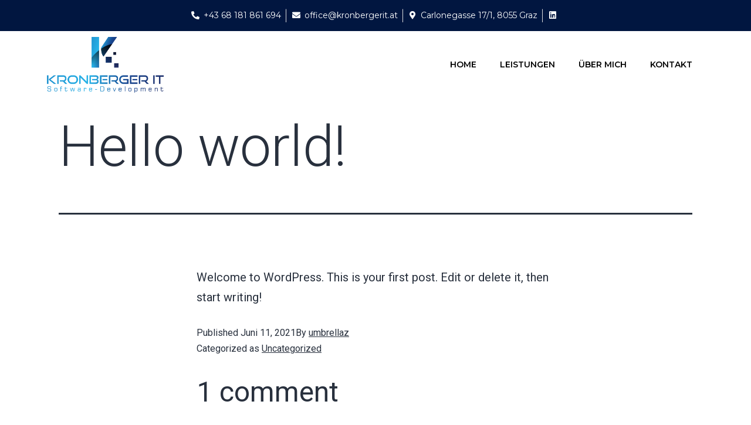

--- FILE ---
content_type: text/html; charset=UTF-8
request_url: https://kronbergerit.at/hello-world/
body_size: 10097
content:
<!DOCTYPE html>
<html lang="de-AT">
<head>
	<meta charset="UTF-8">
	<meta name="viewport" content="width=device-width, initial-scale=1.0, viewport-fit=cover" />		<title>Hello world! &#8211; Kronberger IT</title>
<meta name='robots' content='max-image-preview:large' />
<link rel='dns-prefetch' href='//www.google.com' />
<link rel="alternate" type="application/rss+xml" title="Kronberger IT &raquo; Feed" href="https://kronbergerit.at/feed/" />
<link rel="alternate" type="application/rss+xml" title="Kronberger IT &raquo; Kommentar-Feed" href="https://kronbergerit.at/comments/feed/" />
<link rel="alternate" type="application/rss+xml" title="Kronberger IT &raquo; Hello world! Kommentar-Feed" href="https://kronbergerit.at/hello-world/feed/" />
<link rel="alternate" title="oEmbed (JSON)" type="application/json+oembed" href="https://kronbergerit.at/wp-json/oembed/1.0/embed?url=https%3A%2F%2Fkronbergerit.at%2Fhello-world%2F" />
<link rel="alternate" title="oEmbed (XML)" type="text/xml+oembed" href="https://kronbergerit.at/wp-json/oembed/1.0/embed?url=https%3A%2F%2Fkronbergerit.at%2Fhello-world%2F&#038;format=xml" />
<style id='wp-img-auto-sizes-contain-inline-css'>
img:is([sizes=auto i],[sizes^="auto," i]){contain-intrinsic-size:3000px 1500px}
/*# sourceURL=wp-img-auto-sizes-contain-inline-css */
</style>
<style id='wp-emoji-styles-inline-css'>

	img.wp-smiley, img.emoji {
		display: inline !important;
		border: none !important;
		box-shadow: none !important;
		height: 1em !important;
		width: 1em !important;
		margin: 0 0.07em !important;
		vertical-align: -0.1em !important;
		background: none !important;
		padding: 0 !important;
	}
/*# sourceURL=wp-emoji-styles-inline-css */
</style>
<style id='wp-block-library-inline-css'>
:root{--wp-block-synced-color:#7a00df;--wp-block-synced-color--rgb:122,0,223;--wp-bound-block-color:var(--wp-block-synced-color);--wp-editor-canvas-background:#ddd;--wp-admin-theme-color:#007cba;--wp-admin-theme-color--rgb:0,124,186;--wp-admin-theme-color-darker-10:#006ba1;--wp-admin-theme-color-darker-10--rgb:0,107,160.5;--wp-admin-theme-color-darker-20:#005a87;--wp-admin-theme-color-darker-20--rgb:0,90,135;--wp-admin-border-width-focus:2px}@media (min-resolution:192dpi){:root{--wp-admin-border-width-focus:1.5px}}.wp-element-button{cursor:pointer}:root .has-very-light-gray-background-color{background-color:#eee}:root .has-very-dark-gray-background-color{background-color:#313131}:root .has-very-light-gray-color{color:#eee}:root .has-very-dark-gray-color{color:#313131}:root .has-vivid-green-cyan-to-vivid-cyan-blue-gradient-background{background:linear-gradient(135deg,#00d084,#0693e3)}:root .has-purple-crush-gradient-background{background:linear-gradient(135deg,#34e2e4,#4721fb 50%,#ab1dfe)}:root .has-hazy-dawn-gradient-background{background:linear-gradient(135deg,#faaca8,#dad0ec)}:root .has-subdued-olive-gradient-background{background:linear-gradient(135deg,#fafae1,#67a671)}:root .has-atomic-cream-gradient-background{background:linear-gradient(135deg,#fdd79a,#004a59)}:root .has-nightshade-gradient-background{background:linear-gradient(135deg,#330968,#31cdcf)}:root .has-midnight-gradient-background{background:linear-gradient(135deg,#020381,#2874fc)}:root{--wp--preset--font-size--normal:16px;--wp--preset--font-size--huge:42px}.has-regular-font-size{font-size:1em}.has-larger-font-size{font-size:2.625em}.has-normal-font-size{font-size:var(--wp--preset--font-size--normal)}.has-huge-font-size{font-size:var(--wp--preset--font-size--huge)}.has-text-align-center{text-align:center}.has-text-align-left{text-align:left}.has-text-align-right{text-align:right}.has-fit-text{white-space:nowrap!important}#end-resizable-editor-section{display:none}.aligncenter{clear:both}.items-justified-left{justify-content:flex-start}.items-justified-center{justify-content:center}.items-justified-right{justify-content:flex-end}.items-justified-space-between{justify-content:space-between}.screen-reader-text{border:0;clip-path:inset(50%);height:1px;margin:-1px;overflow:hidden;padding:0;position:absolute;width:1px;word-wrap:normal!important}.screen-reader-text:focus{background-color:#ddd;clip-path:none;color:#444;display:block;font-size:1em;height:auto;left:5px;line-height:normal;padding:15px 23px 14px;text-decoration:none;top:5px;width:auto;z-index:100000}html :where(.has-border-color){border-style:solid}html :where([style*=border-top-color]){border-top-style:solid}html :where([style*=border-right-color]){border-right-style:solid}html :where([style*=border-bottom-color]){border-bottom-style:solid}html :where([style*=border-left-color]){border-left-style:solid}html :where([style*=border-width]){border-style:solid}html :where([style*=border-top-width]){border-top-style:solid}html :where([style*=border-right-width]){border-right-style:solid}html :where([style*=border-bottom-width]){border-bottom-style:solid}html :where([style*=border-left-width]){border-left-style:solid}html :where(img[class*=wp-image-]){height:auto;max-width:100%}:where(figure){margin:0 0 1em}html :where(.is-position-sticky){--wp-admin--admin-bar--position-offset:var(--wp-admin--admin-bar--height,0px)}@media screen and (max-width:600px){html :where(.is-position-sticky){--wp-admin--admin-bar--position-offset:0px}}

/*# sourceURL=wp-block-library-inline-css */
</style>
<style id='classic-theme-styles-inline-css'>
/*! This file is auto-generated */
.wp-block-button__link{color:#fff;background-color:#32373c;border-radius:9999px;box-shadow:none;text-decoration:none;padding:calc(.667em + 2px) calc(1.333em + 2px);font-size:1.125em}.wp-block-file__button{background:#32373c;color:#fff;text-decoration:none}
/*# sourceURL=/wp-includes/css/classic-themes.min.css */
</style>
<link rel='stylesheet' id='contact-form-7-css' href='https://kronbergerit.at/wp-content/plugins/contact-form-7/includes/css/styles.css?ver=5.4.1' media='all' />
<link rel='stylesheet' id='921d470f8-css' href='https://kronbergerit.at/wp-content/uploads/essential-addons-elementor/734e5f942.min.css?ver=1768977850' media='all' />
<link rel='stylesheet' id='twenty-twenty-one-style-css' href='https://kronbergerit.at/wp-content/themes/twentytwentyone/style.css?ver=1.3.1623382702' media='all' />
<link rel='stylesheet' id='twenty-twenty-one-print-style-css' href='https://kronbergerit.at/wp-content/themes/twentytwentyone/assets/css/print.css?ver=1.3.1623382702' media='print' />
<link rel='stylesheet' id='chld_thm_cfg_child-css' href='https://kronbergerit.at/wp-content/themes/twentytwentyone-child/style.css?ver=6.9' media='all' />
<link rel='stylesheet' id='elementor-icons-css' href='https://kronbergerit.at/wp-content/plugins/elementor/assets/lib/eicons/css/elementor-icons.min.css?ver=5.11.0' media='all' />
<style id='elementor-icons-inline-css'>

		.elementor-add-new-section .elementor-add-templately-promo-button{
            background-color: #5d4fff;
            background-image: url(https://kronbergerit.at/wp-content/plugins/essential-addons-for-elementor-lite/assets/admin/images/templately/logo-icon.svg);
            background-repeat: no-repeat;
            background-position: center center;
            margin-left: 5px;
            position: relative;
            bottom: 5px;
        }
/*# sourceURL=elementor-icons-inline-css */
</style>
<link rel='stylesheet' id='elementor-animations-css' href='https://kronbergerit.at/wp-content/plugins/elementor/assets/lib/animations/animations.min.css?ver=3.2.5' media='all' />
<link rel='stylesheet' id='elementor-frontend-legacy-css' href='https://kronbergerit.at/wp-content/plugins/elementor/assets/css/frontend-legacy.min.css?ver=3.2.5' media='all' />
<link rel='stylesheet' id='elementor-frontend-css' href='https://kronbergerit.at/wp-content/plugins/elementor/assets/css/frontend.min.css?ver=3.2.5' media='all' />
<style id='elementor-frontend-inline-css'>
@font-face{font-family:eicons;src:url(https://kronbergerit.at/wp-content/plugins/elementor/assets/lib/eicons/fonts/eicons.eot?5.10.0);src:url(https://kronbergerit.at/wp-content/plugins/elementor/assets/lib/eicons/fonts/eicons.eot?5.10.0#iefix) format("embedded-opentype"),url(https://kronbergerit.at/wp-content/plugins/elementor/assets/lib/eicons/fonts/eicons.woff2?5.10.0) format("woff2"),url(https://kronbergerit.at/wp-content/plugins/elementor/assets/lib/eicons/fonts/eicons.woff?5.10.0) format("woff"),url(https://kronbergerit.at/wp-content/plugins/elementor/assets/lib/eicons/fonts/eicons.ttf?5.10.0) format("truetype"),url(https://kronbergerit.at/wp-content/plugins/elementor/assets/lib/eicons/fonts/eicons.svg?5.10.0#eicon) format("svg");font-weight:400;font-style:normal}
/*# sourceURL=elementor-frontend-inline-css */
</style>
<link rel='stylesheet' id='elementor-post-7-css' href='https://kronbergerit.at/wp-content/uploads/elementor/css/post-7.css?ver=1625855709' media='all' />
<link rel='stylesheet' id='elementor-pro-css' href='https://kronbergerit.at/wp-content/plugins/elementor-pro/assets/css/frontend.min.css?ver=3.3.1' media='all' />
<link rel='stylesheet' id='elementor-global-css' href='https://kronbergerit.at/wp-content/uploads/elementor/css/global.css?ver=1625855710' media='all' />
<link rel='stylesheet' id='elementor-post-39-css' href='https://kronbergerit.at/wp-content/uploads/elementor/css/post-39.css?ver=1736958572' media='all' />
<link rel='stylesheet' id='elementor-post-42-css' href='https://kronbergerit.at/wp-content/uploads/elementor/css/post-42.css?ver=1625861574' media='all' />
<link rel='stylesheet' id='google-fonts-1-css' href='https://fonts.googleapis.com/css?family=Roboto%3A100%2C100italic%2C200%2C200italic%2C300%2C300italic%2C400%2C400italic%2C500%2C500italic%2C600%2C600italic%2C700%2C700italic%2C800%2C800italic%2C900%2C900italic%7CRoboto+Slab%3A100%2C100italic%2C200%2C200italic%2C300%2C300italic%2C400%2C400italic%2C500%2C500italic%2C600%2C600italic%2C700%2C700italic%2C800%2C800italic%2C900%2C900italic%7CMontserrat%3A100%2C100italic%2C200%2C200italic%2C300%2C300italic%2C400%2C400italic%2C500%2C500italic%2C600%2C600italic%2C700%2C700italic%2C800%2C800italic%2C900%2C900italic&#038;display=auto&#038;ver=6.9' media='all' />
<link rel='stylesheet' id='elementor-icons-shared-0-css' href='https://kronbergerit.at/wp-content/plugins/elementor/assets/lib/font-awesome/css/fontawesome.min.css?ver=5.15.1' media='all' />
<link rel='stylesheet' id='elementor-icons-fa-solid-css' href='https://kronbergerit.at/wp-content/plugins/elementor/assets/lib/font-awesome/css/solid.min.css?ver=5.15.1' media='all' />
<link rel='stylesheet' id='elementor-icons-fa-brands-css' href='https://kronbergerit.at/wp-content/plugins/elementor/assets/lib/font-awesome/css/brands.min.css?ver=5.15.1' media='all' />
<script src="https://kronbergerit.at/wp-includes/js/jquery/jquery.min.js?ver=3.7.1" id="jquery-core-js"></script>
<script src="https://kronbergerit.at/wp-includes/js/jquery/jquery-migrate.min.js?ver=3.4.1" id="jquery-migrate-js"></script>
<link rel="https://api.w.org/" href="https://kronbergerit.at/wp-json/" /><link rel="alternate" title="JSON" type="application/json" href="https://kronbergerit.at/wp-json/wp/v2/posts/1" /><link rel="EditURI" type="application/rsd+xml" title="RSD" href="https://kronbergerit.at/xmlrpc.php?rsd" />
<meta name="generator" content="WordPress 6.9" />
<link rel="canonical" href="https://kronbergerit.at/hello-world/" />
<link rel='shortlink' href='https://kronbergerit.at/?p=1' />
				<style type="text/css">
					@font-face {font-family: "good times rg";font-display: auto;font-fallback:  Arial, Serif;font-weight: 100;src: url(http://kronbergerit.at/wp-content/uploads/2021/06/good-times-rg.ttf) format('TrueType');} @font-face {font-family: "SQR721N_0";font-display: auto;font-fallback: Arial, Serif;font-weight: 100;src: url(http://kronbergerit.at/wp-content/uploads/2021/06/SQR721N_0.ttf) format('TrueType');}				</style>
				<link rel="pingback" href="https://kronbergerit.at/xmlrpc.php"><style>.recentcomments a{display:inline !important;padding:0 !important;margin:0 !important;}</style><link rel="icon" href="https://kronbergerit.at/wp-content/uploads/2021/06/cropped-fav-32x32.png" sizes="32x32" />
<link rel="icon" href="https://kronbergerit.at/wp-content/uploads/2021/06/cropped-fav-192x192.png" sizes="192x192" />
<link rel="apple-touch-icon" href="https://kronbergerit.at/wp-content/uploads/2021/06/cropped-fav-180x180.png" />
<meta name="msapplication-TileImage" content="https://kronbergerit.at/wp-content/uploads/2021/06/cropped-fav-270x270.png" />
</head>
<body class="wp-singular post-template-default single single-post postid-1 single-format-standard wp-custom-logo wp-embed-responsive wp-theme-twentytwentyone wp-child-theme-twentytwentyone-child is-light-theme no-js singular has-main-navigation elementor-default elementor-kit-7">

		<div data-elementor-type="header" data-elementor-id="39" class="elementor elementor-39 elementor-location-header" data-elementor-settings="[]">
		<div class="elementor-section-wrap">
					<section class="elementor-section elementor-top-section elementor-element elementor-element-0fba010 elementor-section-boxed elementor-section-height-default elementor-section-height-default" data-id="0fba010" data-element_type="section" data-settings="{&quot;background_background&quot;:&quot;classic&quot;}">
						<div class="elementor-container elementor-column-gap-default">
							<div class="elementor-row">
					<div class="elementor-column elementor-col-100 elementor-top-column elementor-element elementor-element-766caca" data-id="766caca" data-element_type="column">
			<div class="elementor-column-wrap elementor-element-populated">
							<div class="elementor-widget-wrap">
						<div class="elementor-element elementor-element-55d9405 elementor-icon-list--layout-inline elementor-align-center elementor-list-item-link-full_width elementor-widget elementor-widget-icon-list" data-id="55d9405" data-element_type="widget" data-widget_type="icon-list.default">
				<div class="elementor-widget-container">
					<ul class="elementor-icon-list-items elementor-inline-items">
							<li class="elementor-icon-list-item elementor-inline-item">
					<a href="tel:+43%2068%20181%20861%20694">						<span class="elementor-icon-list-icon">
							<i aria-hidden="true" class="fas fa-phone-alt"></i>						</span>
										<span class="elementor-icon-list-text">+43 68 181 861 694</span>
											</a>
									</li>
								<li class="elementor-icon-list-item elementor-inline-item">
					<a href="mailto:office@kronbergerit.at">						<span class="elementor-icon-list-icon">
							<i aria-hidden="true" class="fas fa-envelope"></i>						</span>
										<span class="elementor-icon-list-text">office@kronbergerit.at</span>
											</a>
									</li>
								<li class="elementor-icon-list-item elementor-inline-item">
											<span class="elementor-icon-list-icon">
							<i aria-hidden="true" class="fas fa-map-marker-alt"></i>						</span>
										<span class="elementor-icon-list-text">Carlonegasse 17/1, 8055 Graz</span>
									</li>
								<li class="elementor-icon-list-item elementor-inline-item">
					<a href="http://www.linkedin.com/in/michael-kronberger-it">						<span class="elementor-icon-list-icon">
							<i aria-hidden="true" class="fab fa-linkedin"></i>						</span>
										<span class="elementor-icon-list-text"></span>
											</a>
									</li>
						</ul>
				</div>
				</div>
						</div>
					</div>
		</div>
								</div>
					</div>
		</section>
				<section class="elementor-section elementor-top-section elementor-element elementor-element-d03a2e3 elementor-section-boxed elementor-section-height-default elementor-section-height-default" data-id="d03a2e3" data-element_type="section">
						<div class="elementor-container elementor-column-gap-default">
							<div class="elementor-row">
					<div class="elementor-column elementor-col-50 elementor-top-column elementor-element elementor-element-e8bf525" data-id="e8bf525" data-element_type="column">
			<div class="elementor-column-wrap elementor-element-populated">
							<div class="elementor-widget-wrap">
						<div class="elementor-element elementor-element-7f719c8 img-full elementor-widget elementor-widget-image" data-id="7f719c8" data-element_type="widget" data-widget_type="image.default">
				<div class="elementor-widget-container">
								<div class="elementor-image">
													<a href="https://kronbergerit.at">
							<img width="3234" height="1540" src="https://kronbergerit.at/wp-content/uploads/2021/06/logo.png" class="attachment-full size-full" alt="" decoding="async" fetchpriority="high" srcset="https://kronbergerit.at/wp-content/uploads/2021/06/logo.png 3234w, https://kronbergerit.at/wp-content/uploads/2021/06/logo-300x143.png 300w, https://kronbergerit.at/wp-content/uploads/2021/06/logo-1024x488.png 1024w, https://kronbergerit.at/wp-content/uploads/2021/06/logo-768x366.png 768w, https://kronbergerit.at/wp-content/uploads/2021/06/logo-1536x731.png 1536w, https://kronbergerit.at/wp-content/uploads/2021/06/logo-2048x975.png 2048w, https://kronbergerit.at/wp-content/uploads/2021/06/logo-1568x747.png 1568w" sizes="(max-width: 3234px) 100vw, 3234px" style="width:100%;height:47.62%;max-width:3234px;" />								</a>
														</div>
						</div>
				</div>
						</div>
					</div>
		</div>
				<div class="elementor-column elementor-col-50 elementor-top-column elementor-element elementor-element-69a5a7f" data-id="69a5a7f" data-element_type="column">
			<div class="elementor-column-wrap elementor-element-populated">
							<div class="elementor-widget-wrap">
						<div class="elementor-element elementor-element-250a9a6 elementor-nav-menu__align-right elementor-nav-menu--dropdown-tablet elementor-nav-menu__text-align-aside elementor-nav-menu--toggle elementor-nav-menu--burger elementor-widget elementor-widget-nav-menu" data-id="250a9a6" data-element_type="widget" data-settings="{&quot;layout&quot;:&quot;horizontal&quot;,&quot;submenu_icon&quot;:{&quot;value&quot;:&quot;fas fa-caret-down&quot;,&quot;library&quot;:&quot;fa-solid&quot;},&quot;toggle&quot;:&quot;burger&quot;}" data-widget_type="nav-menu.default">
				<div class="elementor-widget-container">
						<nav migration_allowed="1" migrated="0" role="navigation" class="elementor-nav-menu--main elementor-nav-menu__container elementor-nav-menu--layout-horizontal e--pointer-underline e--animation-fade"><ul id="menu-1-250a9a6" class="elementor-nav-menu"><li class="menu-item menu-item-type-post_type menu-item-object-page menu-item-home menu-item-299"><a href="https://kronbergerit.at/" class="elementor-item">Home</a></li>
<li class="menu-item menu-item-type-post_type menu-item-object-page menu-item-32"><a href="https://kronbergerit.at/leistungen/" class="elementor-item">Leistungen</a></li>
<li class="menu-item menu-item-type-post_type menu-item-object-page menu-item-33"><a href="https://kronbergerit.at/uber-mich/" class="elementor-item">Über Mich</a></li>
<li class="menu-item menu-item-type-post_type menu-item-object-page menu-item-31"><a href="https://kronbergerit.at/kontakt/" class="elementor-item">Kontakt</a></li>
</ul></nav>
					<div class="elementor-menu-toggle" role="button" tabindex="0" aria-label="Menu Toggle" aria-expanded="false">
			<i class="eicon-menu-bar" aria-hidden="true" role="presentation"></i>
			<span class="elementor-screen-only">Menu</span>
		</div>
			<nav class="elementor-nav-menu--dropdown elementor-nav-menu__container" role="navigation" aria-hidden="true"><ul id="menu-2-250a9a6" class="elementor-nav-menu"><li class="menu-item menu-item-type-post_type menu-item-object-page menu-item-home menu-item-299"><a href="https://kronbergerit.at/" class="elementor-item" tabindex="-1">Home</a></li>
<li class="menu-item menu-item-type-post_type menu-item-object-page menu-item-32"><a href="https://kronbergerit.at/leistungen/" class="elementor-item" tabindex="-1">Leistungen</a></li>
<li class="menu-item menu-item-type-post_type menu-item-object-page menu-item-33"><a href="https://kronbergerit.at/uber-mich/" class="elementor-item" tabindex="-1">Über Mich</a></li>
<li class="menu-item menu-item-type-post_type menu-item-object-page menu-item-31"><a href="https://kronbergerit.at/kontakt/" class="elementor-item" tabindex="-1">Kontakt</a></li>
</ul></nav>
				</div>
				</div>
						</div>
					</div>
		</div>
								</div>
					</div>
		</section>
				</div>
		</div>
		
<article id="post-1" class="post-1 post type-post status-publish format-standard hentry category-uncategorized entry">

	<header class="entry-header alignwide">
		<h1 class="entry-title">Hello world!</h1>			</header><!-- .entry-header -->

	<div class="entry-content">
		
<p>Welcome to WordPress. This is your first post. Edit or delete it, then start writing!</p>
	</div><!-- .entry-content -->

	<footer class="entry-footer default-max-width">
		<div class="posted-by"><span class="posted-on">Published <time class="entry-date published updated" datetime="2021-06-11T03:34:48+00:00">Juni 11, 2021</time></span><span class="byline">By <a href="https://kronbergerit.at/author/umbrellaz/" rel="author">umbrellaz</a></span></div><div class="post-taxonomies"><span class="cat-links">Categorized as <a href="https://kronbergerit.at/category/uncategorized/" rel="category tag">Uncategorized</a> </span></div>	</footer><!-- .entry-footer -->

				
</article><!-- #post-1 -->

<div id="comments" class="comments-area default-max-width show-avatars">

			<h2 class="comments-title">
							1 comment					</h2><!-- .comments-title -->

		<ol class="comment-list">
					<li id="comment-1" class="comment even thread-even depth-1">
			<article id="div-comment-1" class="comment-body">
				<footer class="comment-meta">
					<div class="comment-author vcard">
						<img alt='' src='https://secure.gravatar.com/avatar/8e1606e6fba450a9362af43874c1b2dfad34c782e33d0a51e1b46c18a2a567dd?s=60&#038;d=mm&#038;r=g' srcset='https://secure.gravatar.com/avatar/8e1606e6fba450a9362af43874c1b2dfad34c782e33d0a51e1b46c18a2a567dd?s=120&#038;d=mm&#038;r=g 2x' class='avatar avatar-60 photo' height='60' width='60' decoding='async'/>						<b class="fn"><a href="https://wordpress.org/" class="url" rel="ugc external nofollow">A WordPress Commenter</a></b> <span class="says">sagt:</span>					</div><!-- .comment-author -->

					<div class="comment-metadata">
						<a href="https://kronbergerit.at/hello-world/#comment-1"><time datetime="2021-06-11T03:34:48+00:00">Juni 11, 2021 um 3:34 am Uhr</time></a>					</div><!-- .comment-metadata -->

									</footer><!-- .comment-meta -->

				<div class="comment-content">
					<p>Hi, this is a comment.<br />
To get started with moderating, editing, and deleting comments, please visit the Comments screen in the dashboard.<br />
Commenter avatars come from <a href="https://gravatar.com">Gravatar</a>.</p>
				</div><!-- .comment-content -->

				<div class="reply"><a rel="nofollow" class="comment-reply-link" href="https://kronbergerit.at/hello-world/?replytocom=1#respond" data-commentid="1" data-postid="1" data-belowelement="div-comment-1" data-respondelement="respond" data-replyto="Antworte auf A WordPress Commenter" aria-label="Antworte auf A WordPress Commenter">Antworten</a></div>			</article><!-- .comment-body -->
		</li><!-- #comment-## -->
		</ol><!-- .comment-list -->

		
			
		<div id="respond" class="comment-respond">
		<h2 id="reply-title" class="comment-reply-title">Leave a comment <small><a rel="nofollow" id="cancel-comment-reply-link" href="/hello-world/#respond" style="display:none;">Antworten abbrechen</a></small></h2><form action="https://kronbergerit.at/wp-comments-post.php" method="post" id="commentform" class="comment-form"><p class="comment-notes"><span id="email-notes">Deine E-Mail-Adresse wird nicht veröffentlicht.</span> <span class="required-field-message">Erforderliche Felder sind mit <span class="required">*</span> markiert</span></p><p class="comment-form-comment"><label for="comment">Kommentar <span class="required">*</span></label> <textarea id="comment" name="comment" cols="45" rows="5" maxlength="65525" required></textarea></p><p class="comment-form-author"><label for="author">Name <span class="required">*</span></label> <input id="author" name="author" type="text" value="" size="30" maxlength="245" autocomplete="name" required /></p>
<p class="comment-form-email"><label for="email">E-Mail <span class="required">*</span></label> <input id="email" name="email" type="email" value="" size="30" maxlength="100" aria-describedby="email-notes" autocomplete="email" required /></p>
<p class="comment-form-url"><label for="url">Website</label> <input id="url" name="url" type="url" value="" size="30" maxlength="200" autocomplete="url" /></p>
<p class="comment-form-cookies-consent"><input id="wp-comment-cookies-consent" name="wp-comment-cookies-consent" type="checkbox" value="yes" /> <label for="wp-comment-cookies-consent">Meinen Namen, meine E-Mail-Adresse und meine Website in diesem Browser für die nächste Kommentierung speichern.</label></p>
<p class="form-submit"><input name="submit" type="submit" id="submit" class="submit" value="Kommentar abschicken" /> <input type='hidden' name='comment_post_ID' value='1' id='comment_post_ID' />
<input type='hidden' name='comment_parent' id='comment_parent' value='0' />
</p></form>	</div><!-- #respond -->
	
</div><!-- #comments -->
		<div data-elementor-type="footer" data-elementor-id="42" class="elementor elementor-42 elementor-location-footer" data-elementor-settings="[]">
		<div class="elementor-section-wrap">
					<section class="elementor-section elementor-top-section elementor-element elementor-element-148ed15 elementor-reverse-mobile elementor-section-boxed elementor-section-height-default elementor-section-height-default" data-id="148ed15" data-element_type="section" data-settings="{&quot;background_background&quot;:&quot;gradient&quot;}">
						<div class="elementor-container elementor-column-gap-default">
							<div class="elementor-row">
					<div class="elementor-column elementor-col-50 elementor-top-column elementor-element elementor-element-bb932ec" data-id="bb932ec" data-element_type="column">
			<div class="elementor-column-wrap elementor-element-populated">
							<div class="elementor-widget-wrap">
						<div class="elementor-element elementor-element-6dd9278 elementor-icon-list--layout-inline elementor-align-left elementor-mobile-align-center elementor-list-item-link-full_width elementor-widget elementor-widget-icon-list" data-id="6dd9278" data-element_type="widget" data-widget_type="icon-list.default">
				<div class="elementor-widget-container">
					<ul class="elementor-icon-list-items elementor-inline-items">
							<li class="elementor-icon-list-item elementor-inline-item">
					<a href="https://www.umbrellaz.at/">					<span class="elementor-icon-list-text">Copyright 2021 Logo & Webdesign von Umbrellaz Design Agentur </span>
											</a>
									</li>
						</ul>
				</div>
				</div>
						</div>
					</div>
		</div>
				<div class="elementor-column elementor-col-50 elementor-top-column elementor-element elementor-element-ed573a7" data-id="ed573a7" data-element_type="column">
			<div class="elementor-column-wrap elementor-element-populated">
							<div class="elementor-widget-wrap">
						<div class="elementor-element elementor-element-c6f88e8 elementor-icon-list--layout-inline elementor-align-right elementor-mobile-align-center elementor-list-item-link-full_width elementor-widget elementor-widget-icon-list" data-id="c6f88e8" data-element_type="widget" data-widget_type="icon-list.default">
				<div class="elementor-widget-container">
					<ul class="elementor-icon-list-items elementor-inline-items">
							<li class="elementor-icon-list-item elementor-inline-item">
					<a href="http://www.linkedin.com/in/michael-kronberger-it" target="_blank">						<span class="elementor-icon-list-icon">
							<i aria-hidden="true" class="fab fa-linkedin"></i>						</span>
										<span class="elementor-icon-list-text"></span>
											</a>
									</li>
								<li class="elementor-icon-list-item elementor-inline-item">
					<a href="http://kronbergerit.at/wp-content/uploads/2021/07/imprint.pdf">					<span class="elementor-icon-list-text">Impressum</span>
											</a>
									</li>
								<li class="elementor-icon-list-item elementor-inline-item">
					<a href="http://kronbergerit.at/wp-content/uploads/2021/07/data-privacy.pdf">					<span class="elementor-icon-list-text">Datenschutz</span>
											</a>
									</li>
						</ul>
				</div>
				</div>
						</div>
					</div>
		</div>
								</div>
					</div>
		</section>
				</div>
		</div>
		
<script type="speculationrules">
{"prefetch":[{"source":"document","where":{"and":[{"href_matches":"/*"},{"not":{"href_matches":["/wp-*.php","/wp-admin/*","/wp-content/uploads/*","/wp-content/*","/wp-content/plugins/*","/wp-content/themes/twentytwentyone-child/*","/wp-content/themes/twentytwentyone/*","/*\\?(.+)"]}},{"not":{"selector_matches":"a[rel~=\"nofollow\"]"}},{"not":{"selector_matches":".no-prefetch, .no-prefetch a"}}]},"eagerness":"conservative"}]}
</script>
<script>document.body.classList.remove("no-js");</script>	<script>
	if ( -1 !== navigator.userAgent.indexOf( 'MSIE' ) || -1 !== navigator.appVersion.indexOf( 'Trident/' ) ) {
		document.body.classList.add( 'is-IE' );
	}
	</script>
		<script>
	/(trident|msie)/i.test(navigator.userAgent)&&document.getElementById&&window.addEventListener&&window.addEventListener("hashchange",(function(){var t,e=location.hash.substring(1);/^[A-z0-9_-]+$/.test(e)&&(t=document.getElementById(e))&&(/^(?:a|select|input|button|textarea)$/i.test(t.tagName)||(t.tabIndex=-1),t.focus())}),!1);
	</script>
	<script src="https://kronbergerit.at/wp-includes/js/dist/vendor/wp-polyfill.min.js?ver=3.15.0" id="wp-polyfill-js"></script>
<script id="contact-form-7-js-extra">
var wpcf7 = {"api":{"root":"https://kronbergerit.at/wp-json/","namespace":"contact-form-7/v1"}};
//# sourceURL=contact-form-7-js-extra
</script>
<script src="https://kronbergerit.at/wp-content/plugins/contact-form-7/includes/js/index.js?ver=5.4.1" id="contact-form-7-js"></script>
<script id="921d470f8-js-extra">
var localize = {"ajaxurl":"https://kronbergerit.at/wp-admin/admin-ajax.php","nonce":"356ab5c4cf","i18n":{"added":"Added ","compare":"Compare","loading":"Loading..."}};
//# sourceURL=921d470f8-js-extra
</script>
<script src="https://kronbergerit.at/wp-content/uploads/essential-addons-elementor/734e5f942.min.js?ver=1768977850" id="921d470f8-js"></script>
<script src="https://kronbergerit.at/wp-includes/js/comment-reply.min.js?ver=6.9" id="comment-reply-js" async data-wp-strategy="async" fetchpriority="low"></script>
<script id="twenty-twenty-one-ie11-polyfills-js-after">
( Element.prototype.matches && Element.prototype.closest && window.NodeList && NodeList.prototype.forEach ) || document.write( '<script src="https://kronbergerit.at/wp-content/themes/twentytwentyone/assets/js/polyfills.js?ver=1.3.1623382702"></scr' + 'ipt>' );
//# sourceURL=twenty-twenty-one-ie11-polyfills-js-after
</script>
<script src="https://kronbergerit.at/wp-content/themes/twentytwentyone/assets/js/primary-navigation.js?ver=1.3.1623382702" id="twenty-twenty-one-primary-navigation-script-js"></script>
<script src="https://kronbergerit.at/wp-content/themes/twentytwentyone/assets/js/responsive-embeds.js?ver=1.3.1623382702" id="twenty-twenty-one-responsive-embeds-script-js"></script>
<script src="https://www.google.com/recaptcha/api.js?render=6LfHmd8oAAAAAONr7s8OZ44q0sMhGC8F37cEzUHj&amp;ver=3.0" id="google-recaptcha-js"></script>
<script id="wpcf7-recaptcha-js-extra">
var wpcf7_recaptcha = {"sitekey":"6LfHmd8oAAAAAONr7s8OZ44q0sMhGC8F37cEzUHj","actions":{"homepage":"homepage","contactform":"contactform"}};
//# sourceURL=wpcf7-recaptcha-js-extra
</script>
<script src="https://kronbergerit.at/wp-content/plugins/contact-form-7/modules/recaptcha/index.js?ver=5.4.1" id="wpcf7-recaptcha-js"></script>
<script src="https://kronbergerit.at/wp-content/plugins/elementor-pro/assets/lib/smartmenus/jquery.smartmenus.min.js?ver=1.0.1" id="smartmenus-js"></script>
<script src="https://kronbergerit.at/wp-content/plugins/elementor-pro/assets/js/webpack-pro.runtime.min.js?ver=3.3.1" id="elementor-pro-webpack-runtime-js"></script>
<script src="https://kronbergerit.at/wp-content/plugins/elementor/assets/js/webpack.runtime.min.js?ver=3.2.5" id="elementor-webpack-runtime-js"></script>
<script src="https://kronbergerit.at/wp-content/plugins/elementor/assets/js/frontend-modules.min.js?ver=3.2.5" id="elementor-frontend-modules-js"></script>
<script src="https://kronbergerit.at/wp-content/plugins/elementor-pro/assets/lib/sticky/jquery.sticky.min.js?ver=3.3.1" id="elementor-sticky-js"></script>
<script id="elementor-pro-frontend-js-before">
var ElementorProFrontendConfig = {"ajaxurl":"https:\/\/kronbergerit.at\/wp-admin\/admin-ajax.php","nonce":"a7c3574337","urls":{"assets":"https:\/\/kronbergerit.at\/wp-content\/plugins\/elementor-pro\/assets\/"},"i18n":{"toc_no_headings_found":"No headings were found on this page."},"shareButtonsNetworks":{"facebook":{"title":"Facebook","has_counter":true},"twitter":{"title":"Twitter"},"google":{"title":"Google+","has_counter":true},"linkedin":{"title":"LinkedIn","has_counter":true},"pinterest":{"title":"Pinterest","has_counter":true},"reddit":{"title":"Reddit","has_counter":true},"vk":{"title":"VK","has_counter":true},"odnoklassniki":{"title":"OK","has_counter":true},"tumblr":{"title":"Tumblr"},"digg":{"title":"Digg"},"skype":{"title":"Skype"},"stumbleupon":{"title":"StumbleUpon","has_counter":true},"mix":{"title":"Mix"},"telegram":{"title":"Telegram"},"pocket":{"title":"Pocket","has_counter":true},"xing":{"title":"XING","has_counter":true},"whatsapp":{"title":"WhatsApp"},"email":{"title":"Email"},"print":{"title":"Print"}},"facebook_sdk":{"lang":"de_AT","app_id":""},"lottie":{"defaultAnimationUrl":"https:\/\/kronbergerit.at\/wp-content\/plugins\/elementor-pro\/modules\/lottie\/assets\/animations\/default.json"}};
//# sourceURL=elementor-pro-frontend-js-before
</script>
<script src="https://kronbergerit.at/wp-content/plugins/elementor-pro/assets/js/frontend.min.js?ver=3.3.1" id="elementor-pro-frontend-js"></script>
<script src="https://kronbergerit.at/wp-content/plugins/elementor/assets/lib/waypoints/waypoints.min.js?ver=4.0.2" id="elementor-waypoints-js"></script>
<script src="https://kronbergerit.at/wp-includes/js/jquery/ui/core.min.js?ver=1.13.3" id="jquery-ui-core-js"></script>
<script src="https://kronbergerit.at/wp-content/plugins/elementor/assets/lib/swiper/swiper.min.js?ver=5.3.6" id="swiper-js"></script>
<script src="https://kronbergerit.at/wp-content/plugins/elementor/assets/lib/share-link/share-link.min.js?ver=3.2.5" id="share-link-js"></script>
<script src="https://kronbergerit.at/wp-content/plugins/elementor/assets/lib/dialog/dialog.min.js?ver=4.8.1" id="elementor-dialog-js"></script>
<script id="elementor-frontend-js-before">
var elementorFrontendConfig = {"environmentMode":{"edit":false,"wpPreview":false,"isScriptDebug":false},"i18n":{"shareOnFacebook":"Share on Facebook","shareOnTwitter":"Share on Twitter","pinIt":"Pin it","download":"Download","downloadImage":"Download image","fullscreen":"Fullscreen","zoom":"Zoom","share":"Share","playVideo":"Play Video","previous":"Previous","next":"Next","close":"Close"},"is_rtl":false,"breakpoints":{"xs":0,"sm":480,"md":768,"lg":1025,"xl":1440,"xxl":1600},"responsive":{"breakpoints":{"mobile":{"label":"Mobile","value":767,"direction":"max","is_enabled":true},"mobile_extra":{"label":"Mobile Extra","value":880,"direction":"max","is_enabled":false},"tablet":{"label":"Tablet","value":1024,"direction":"max","is_enabled":true},"tablet_extra":{"label":"Tablet Extra","value":1365,"direction":"max","is_enabled":false},"laptop":{"label":"Laptop","value":1620,"direction":"max","is_enabled":false},"widescreen":{"label":"Widescreen","value":2400,"direction":"min","is_enabled":false}}},"version":"3.2.5","is_static":false,"experimentalFeatures":{"form-submissions":true,"video-playlist":true},"urls":{"assets":"https:\/\/kronbergerit.at\/wp-content\/plugins\/elementor\/assets\/"},"settings":{"page":[],"editorPreferences":[]},"kit":{"active_breakpoints":["viewport_mobile","viewport_tablet"],"global_image_lightbox":"yes","lightbox_enable_counter":"yes","lightbox_enable_fullscreen":"yes","lightbox_enable_zoom":"yes","lightbox_enable_share":"yes","lightbox_title_src":"title","lightbox_description_src":"description"},"post":{"id":1,"title":"Hello%20world%21%20%E2%80%93%20Kronberger%20IT","excerpt":"","featuredImage":false}};
//# sourceURL=elementor-frontend-js-before
</script>
<script src="https://kronbergerit.at/wp-content/plugins/elementor/assets/js/frontend.min.js?ver=3.2.5" id="elementor-frontend-js"></script>
<script src="https://kronbergerit.at/wp-content/plugins/elementor-pro/assets/js/preloaded-elements-handlers.min.js?ver=3.3.1" id="pro-preloaded-elements-handlers-js"></script>
<script src="https://kronbergerit.at/wp-content/plugins/elementor/assets/js/preloaded-modules.min.js?ver=3.2.5" id="preloaded-modules-js"></script>
<script id="wp-emoji-settings" type="application/json">
{"baseUrl":"https://s.w.org/images/core/emoji/17.0.2/72x72/","ext":".png","svgUrl":"https://s.w.org/images/core/emoji/17.0.2/svg/","svgExt":".svg","source":{"concatemoji":"https://kronbergerit.at/wp-includes/js/wp-emoji-release.min.js?ver=6.9"}}
</script>
<script type="module">
/*! This file is auto-generated */
const a=JSON.parse(document.getElementById("wp-emoji-settings").textContent),o=(window._wpemojiSettings=a,"wpEmojiSettingsSupports"),s=["flag","emoji"];function i(e){try{var t={supportTests:e,timestamp:(new Date).valueOf()};sessionStorage.setItem(o,JSON.stringify(t))}catch(e){}}function c(e,t,n){e.clearRect(0,0,e.canvas.width,e.canvas.height),e.fillText(t,0,0);t=new Uint32Array(e.getImageData(0,0,e.canvas.width,e.canvas.height).data);e.clearRect(0,0,e.canvas.width,e.canvas.height),e.fillText(n,0,0);const a=new Uint32Array(e.getImageData(0,0,e.canvas.width,e.canvas.height).data);return t.every((e,t)=>e===a[t])}function p(e,t){e.clearRect(0,0,e.canvas.width,e.canvas.height),e.fillText(t,0,0);var n=e.getImageData(16,16,1,1);for(let e=0;e<n.data.length;e++)if(0!==n.data[e])return!1;return!0}function u(e,t,n,a){switch(t){case"flag":return n(e,"\ud83c\udff3\ufe0f\u200d\u26a7\ufe0f","\ud83c\udff3\ufe0f\u200b\u26a7\ufe0f")?!1:!n(e,"\ud83c\udde8\ud83c\uddf6","\ud83c\udde8\u200b\ud83c\uddf6")&&!n(e,"\ud83c\udff4\udb40\udc67\udb40\udc62\udb40\udc65\udb40\udc6e\udb40\udc67\udb40\udc7f","\ud83c\udff4\u200b\udb40\udc67\u200b\udb40\udc62\u200b\udb40\udc65\u200b\udb40\udc6e\u200b\udb40\udc67\u200b\udb40\udc7f");case"emoji":return!a(e,"\ud83e\u1fac8")}return!1}function f(e,t,n,a){let r;const o=(r="undefined"!=typeof WorkerGlobalScope&&self instanceof WorkerGlobalScope?new OffscreenCanvas(300,150):document.createElement("canvas")).getContext("2d",{willReadFrequently:!0}),s=(o.textBaseline="top",o.font="600 32px Arial",{});return e.forEach(e=>{s[e]=t(o,e,n,a)}),s}function r(e){var t=document.createElement("script");t.src=e,t.defer=!0,document.head.appendChild(t)}a.supports={everything:!0,everythingExceptFlag:!0},new Promise(t=>{let n=function(){try{var e=JSON.parse(sessionStorage.getItem(o));if("object"==typeof e&&"number"==typeof e.timestamp&&(new Date).valueOf()<e.timestamp+604800&&"object"==typeof e.supportTests)return e.supportTests}catch(e){}return null}();if(!n){if("undefined"!=typeof Worker&&"undefined"!=typeof OffscreenCanvas&&"undefined"!=typeof URL&&URL.createObjectURL&&"undefined"!=typeof Blob)try{var e="postMessage("+f.toString()+"("+[JSON.stringify(s),u.toString(),c.toString(),p.toString()].join(",")+"));",a=new Blob([e],{type:"text/javascript"});const r=new Worker(URL.createObjectURL(a),{name:"wpTestEmojiSupports"});return void(r.onmessage=e=>{i(n=e.data),r.terminate(),t(n)})}catch(e){}i(n=f(s,u,c,p))}t(n)}).then(e=>{for(const n in e)a.supports[n]=e[n],a.supports.everything=a.supports.everything&&a.supports[n],"flag"!==n&&(a.supports.everythingExceptFlag=a.supports.everythingExceptFlag&&a.supports[n]);var t;a.supports.everythingExceptFlag=a.supports.everythingExceptFlag&&!a.supports.flag,a.supports.everything||((t=a.source||{}).concatemoji?r(t.concatemoji):t.wpemoji&&t.twemoji&&(r(t.twemoji),r(t.wpemoji)))});
//# sourceURL=https://kronbergerit.at/wp-includes/js/wp-emoji-loader.min.js
</script>

</body>
</html>


--- FILE ---
content_type: text/css
request_url: https://kronbergerit.at/wp-content/themes/twentytwentyone-child/style.css?ver=6.9
body_size: 1169
content:
/*
Theme Name: Twenty Twenty-One Child
Theme URI: https://wordpress.org/themes/twentytwentyone/
Template: twentytwentyone
Author: the WordPress team
Author URI: https://wordpress.org/
Description: Twenty Twenty-One is a blank canvas for your ideas and it makes the block editor your best brush. With new block patterns, which allow you to create a beautiful layout in a matter of seconds, this theme’s soft colors and eye-catching — yet timeless — design will let your work shine. Take it for a spin! See how Twenty Twenty-One elevates your portfolio, business website, or personal blog.
Tags: one-column,accessibility-ready,custom-colors,custom-menu,custom-logo,editor-style,featured-images,footer-widgets,block-patterns,rtl-language-support,sticky-post,threaded-comments,translation-ready
Version: 1.3.1623382702
Updated: 2021-06-11 03:38:22

*/
@import url("https://cdnjs.cloudflare.com/ajax/libs/font-awesome/4.7.0/css/font-awesome.min.css");
html {
  scroll-behavior: smooth;
}
body
{
	overflow-x:hidden;
	background:#fff;
}
.img-full img, .img-full a
{
	width:100% !important;
	max-width:100% !important;
}
.nav-dropdown-hidden-default .sub-menu-toggle
{
	display:none;
}
.btn-full a, .btn-full button, .btn-full input[type=submit]
{
	width:100% !important;
}
.custom-form br
{
	display:none;
}
.custom-form textarea
{
	height:100px;	
	border:1px solid #d1d1d1;
	resize:vertical;	
	padding:10px;
}
.custom-form h3
{
	margin-top:0;
}
.custom-form label
{
	margin-bottom:10px;
	width:100%;
}
.custom-form .wpcf7-list-item-label
{
	font-size: 13px;
}
.custom-form input
{
	border:1px solid #d1d1d1;
	margin-bottom:10px !important;
}
input[type=text]:focus, input[type=email]:focus, input[type=url]:focus, input[type=password]:focus, input[type=search]:focus, input[type=number]:focus, input[type=tel]:focus, input[type=date]:focus, input[type=month]:focus, input[type=week]:focus, input[type=time]:focus, input[type=datetime]:focus, input[type=datetime-local]:focus, input[type=color]:focus, .site textarea:focus {
    color: #000;
    outline-offset: 0;
    outline: none;
	border:1px solid #d1d1d1;
}
.custom-form input[type="checkbox"] {
    border: 1px solid #d1d1d1;
    margin-bottom: 0px !important;
    top: 5px;
    width: 20px;
    height: 20px;
}
.custom-form .wpcf7-list-item
{
	line-height:normal !important;
}
.elementor-45 .elementor-element.elementor-element-6a59b637 > .elementor-column-wrap > .elementor-widget-wrap > .elementor-widget:not(.elementor-widget__width-auto):not(.elementor-widget__width-initial):not(:last-child):not(.elementor-absolute) {
    margin-bottom: 20px !important;
}
.elementor-45 .elementor-element.elementor-element-7cc5d211, .elementor-45 .elementor-element.elementor-element-1fb3dc62 {
    right: -110px;
	display:none;
}
.text-left-c .eael-fancy-text-container.style-1
{
	text-align:left !important;
}







/* Responsive */
@media only screen and (max-width: 767px)
{

}


--- FILE ---
content_type: text/css
request_url: https://kronbergerit.at/wp-content/uploads/elementor/css/post-39.css?ver=1736958572
body_size: 677
content:
.elementor-39 .elementor-element.elementor-element-0fba010:not(.elementor-motion-effects-element-type-background), .elementor-39 .elementor-element.elementor-element-0fba010 > .elementor-motion-effects-container > .elementor-motion-effects-layer{background-color:#011640;}.elementor-39 .elementor-element.elementor-element-0fba010{transition:background 0.3s, border 0.3s, border-radius 0.3s, box-shadow 0.3s;padding:5px 0px 5px 0px;}.elementor-39 .elementor-element.elementor-element-0fba010 > .elementor-background-overlay{transition:background 0.3s, border-radius 0.3s, opacity 0.3s;}.elementor-39 .elementor-element.elementor-element-55d9405 .elementor-icon-list-item:not(:last-child):after{content:"";border-color:#ddd;}.elementor-39 .elementor-element.elementor-element-55d9405 .elementor-icon-list-items:not(.elementor-inline-items) .elementor-icon-list-item:not(:last-child):after{border-top-style:solid;border-top-width:1px;}.elementor-39 .elementor-element.elementor-element-55d9405 .elementor-icon-list-items.elementor-inline-items .elementor-icon-list-item:not(:last-child):after{border-left-style:solid;}.elementor-39 .elementor-element.elementor-element-55d9405 .elementor-inline-items .elementor-icon-list-item:not(:last-child):after{border-left-width:1px;}.elementor-39 .elementor-element.elementor-element-55d9405 .elementor-icon-list-icon i{color:#FFFFFF;font-size:14px;}.elementor-39 .elementor-element.elementor-element-55d9405 .elementor-icon-list-icon svg{fill:#FFFFFF;width:14px;}.elementor-39 .elementor-element.elementor-element-55d9405 .elementor-icon-list-text{color:#FFFFFF;}.elementor-39 .elementor-element.elementor-element-55d9405 .elementor-icon-list-item, .elementor-39 .elementor-element.elementor-element-55d9405 .elementor-icon-list-item a{font-family:"Montserrat", Sans-serif;font-size:14px;font-weight:400;}.elementor-39 .elementor-element.elementor-element-7f719c8{text-align:left;}.elementor-bc-flex-widget .elementor-39 .elementor-element.elementor-element-69a5a7f.elementor-column .elementor-column-wrap{align-items:center;}.elementor-39 .elementor-element.elementor-element-69a5a7f.elementor-column.elementor-element[data-element_type="column"] > .elementor-column-wrap.elementor-element-populated > .elementor-widget-wrap{align-content:center;align-items:center;}.elementor-39 .elementor-element.elementor-element-250a9a6 .elementor-menu-toggle{margin:0 auto;}.elementor-39 .elementor-element.elementor-element-250a9a6 .elementor-nav-menu .elementor-item{font-family:"Montserrat", Sans-serif;font-size:14px;font-weight:600;text-transform:uppercase;}.elementor-39 .elementor-element.elementor-element-250a9a6 .elementor-nav-menu--main .elementor-item{color:#000000;}.elementor-39 .elementor-element.elementor-element-250a9a6 .elementor-nav-menu--main .elementor-item:hover,
					.elementor-39 .elementor-element.elementor-element-250a9a6 .elementor-nav-menu--main .elementor-item.elementor-item-active,
					.elementor-39 .elementor-element.elementor-element-250a9a6 .elementor-nav-menu--main .elementor-item.highlighted,
					.elementor-39 .elementor-element.elementor-element-250a9a6 .elementor-nav-menu--main .elementor-item:focus{color:#011640;}.elementor-39 .elementor-element.elementor-element-250a9a6 .elementor-nav-menu--main:not(.e--pointer-framed) .elementor-item:before,
					.elementor-39 .elementor-element.elementor-element-250a9a6 .elementor-nav-menu--main:not(.e--pointer-framed) .elementor-item:after{background-color:#61CE7000;}.elementor-39 .elementor-element.elementor-element-250a9a6 .e--pointer-framed .elementor-item:before,
					.elementor-39 .elementor-element.elementor-element-250a9a6 .e--pointer-framed .elementor-item:after{border-color:#61CE7000;}.elementor-39 .elementor-element.elementor-element-250a9a6 .elementor-nav-menu--main .elementor-item.elementor-item-active{color:#011640;}@media(min-width:768px){.elementor-39 .elementor-element.elementor-element-e8bf525{width:19.221%;}.elementor-39 .elementor-element.elementor-element-69a5a7f{width:80.779%;}}@media(max-width:767px){.elementor-39 .elementor-element.elementor-element-55d9405 .elementor-icon-list-icon i{font-size:13px;}.elementor-39 .elementor-element.elementor-element-55d9405 .elementor-icon-list-icon svg{width:13px;}.elementor-39 .elementor-element.elementor-element-55d9405 .elementor-icon-list-item, .elementor-39 .elementor-element.elementor-element-55d9405 .elementor-icon-list-item a{font-size:13px;}.elementor-39 .elementor-element.elementor-element-e8bf525 > .elementor-element-populated{padding:10px 40px 5px 40px;}}

--- FILE ---
content_type: text/css
request_url: https://kronbergerit.at/wp-content/uploads/elementor/css/post-42.css?ver=1625861574
body_size: 501
content:
.elementor-42 .elementor-element.elementor-element-148ed15:not(.elementor-motion-effects-element-type-background), .elementor-42 .elementor-element.elementor-element-148ed15 > .elementor-motion-effects-container > .elementor-motion-effects-layer{background-color:transparent;background-image:linear-gradient(90deg, #011640 0%, #118FC2 100%);}.elementor-42 .elementor-element.elementor-element-148ed15{transition:background 0.3s, border 0.3s, border-radius 0.3s, box-shadow 0.3s;padding:30px 0px 30px 0px;}.elementor-42 .elementor-element.elementor-element-148ed15 > .elementor-background-overlay{transition:background 0.3s, border-radius 0.3s, opacity 0.3s;}.elementor-42 .elementor-element.elementor-element-6dd9278 .elementor-icon-list-item:not(:last-child):after{content:"";border-color:#FFFFFF;}.elementor-42 .elementor-element.elementor-element-6dd9278 .elementor-icon-list-items:not(.elementor-inline-items) .elementor-icon-list-item:not(:last-child):after{border-top-style:solid;border-top-width:1px;}.elementor-42 .elementor-element.elementor-element-6dd9278 .elementor-icon-list-items.elementor-inline-items .elementor-icon-list-item:not(:last-child):after{border-left-style:solid;}.elementor-42 .elementor-element.elementor-element-6dd9278 .elementor-inline-items .elementor-icon-list-item:not(:last-child):after{border-left-width:1px;}.elementor-42 .elementor-element.elementor-element-6dd9278 .elementor-icon-list-icon i{font-size:14px;}.elementor-42 .elementor-element.elementor-element-6dd9278 .elementor-icon-list-icon svg{width:14px;}.elementor-42 .elementor-element.elementor-element-6dd9278 .elementor-icon-list-text{color:#FFFFFF;}.elementor-42 .elementor-element.elementor-element-6dd9278 .elementor-icon-list-item:hover .elementor-icon-list-text{color:#ECECEC;}.elementor-42 .elementor-element.elementor-element-6dd9278 .elementor-icon-list-item, .elementor-42 .elementor-element.elementor-element-6dd9278 .elementor-icon-list-item a{font-family:"Montserrat", Sans-serif;font-size:14px;font-weight:500;text-decoration:none;}.elementor-42 .elementor-element.elementor-element-c6f88e8 .elementor-icon-list-item:not(:last-child):after{content:"";border-color:#FFFFFF;}.elementor-42 .elementor-element.elementor-element-c6f88e8 .elementor-icon-list-items:not(.elementor-inline-items) .elementor-icon-list-item:not(:last-child):after{border-top-style:solid;border-top-width:1px;}.elementor-42 .elementor-element.elementor-element-c6f88e8 .elementor-icon-list-items.elementor-inline-items .elementor-icon-list-item:not(:last-child):after{border-left-style:solid;}.elementor-42 .elementor-element.elementor-element-c6f88e8 .elementor-inline-items .elementor-icon-list-item:not(:last-child):after{border-left-width:1px;}.elementor-42 .elementor-element.elementor-element-c6f88e8 .elementor-icon-list-icon i{color:#FFFFFF;font-size:17px;}.elementor-42 .elementor-element.elementor-element-c6f88e8 .elementor-icon-list-icon svg{fill:#FFFFFF;width:17px;}.elementor-42 .elementor-element.elementor-element-c6f88e8 .elementor-icon-list-item:hover .elementor-icon-list-icon i{color:#E3E3E3;}.elementor-42 .elementor-element.elementor-element-c6f88e8 .elementor-icon-list-item:hover .elementor-icon-list-icon svg{fill:#E3E3E3;}.elementor-42 .elementor-element.elementor-element-c6f88e8 .elementor-icon-list-text{color:#FFFFFF;}.elementor-42 .elementor-element.elementor-element-c6f88e8 .elementor-icon-list-item:hover .elementor-icon-list-text{color:#ECECEC;}.elementor-42 .elementor-element.elementor-element-c6f88e8 .elementor-icon-list-item, .elementor-42 .elementor-element.elementor-element-c6f88e8 .elementor-icon-list-item a{font-family:"Montserrat", Sans-serif;font-size:14px;font-weight:500;text-decoration:none;}@media(min-width:768px){.elementor-42 .elementor-element.elementor-element-bb932ec{width:67.587%;}.elementor-42 .elementor-element.elementor-element-ed573a7{width:32.321%;}}